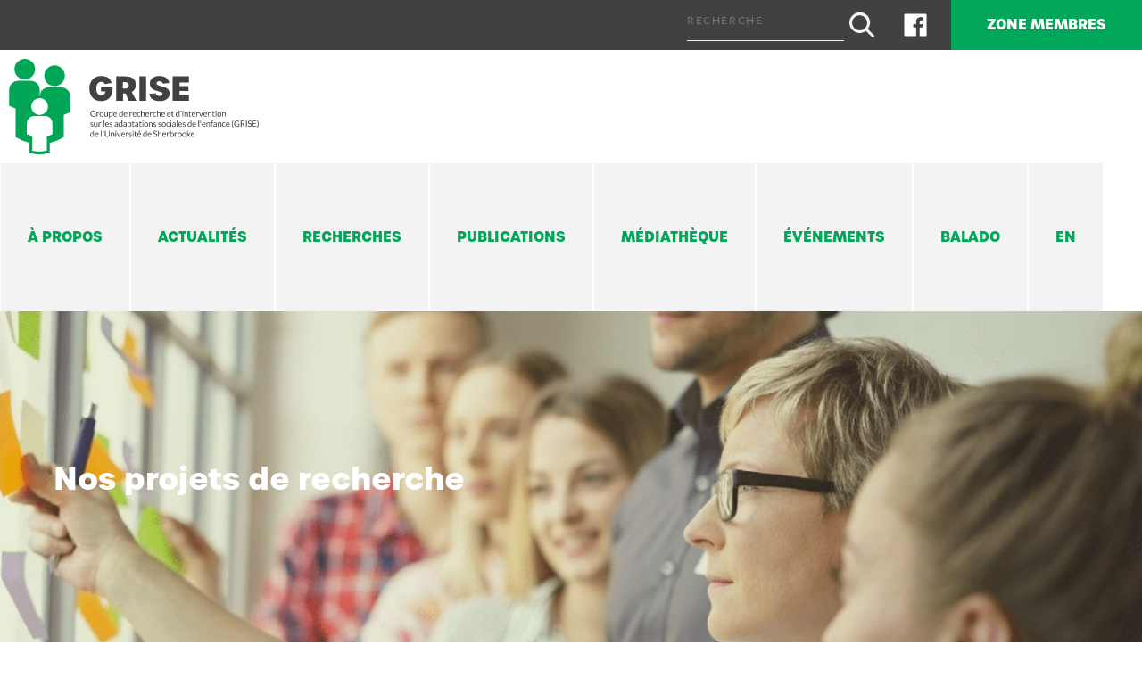

--- FILE ---
content_type: text/html; charset=UTF-8
request_url: https://grise.ca/axes/favoriser/
body_size: 17455
content:
<!DOCTYPE html>
<html lang="fr-CA" class="" >
	<head>
		<meta charset="UTF-8" />
<script type="text/javascript">
/* <![CDATA[ */
var gform;gform||(document.addEventListener("gform_main_scripts_loaded",function(){gform.scriptsLoaded=!0}),document.addEventListener("gform/theme/scripts_loaded",function(){gform.themeScriptsLoaded=!0}),window.addEventListener("DOMContentLoaded",function(){gform.domLoaded=!0}),gform={domLoaded:!1,scriptsLoaded:!1,themeScriptsLoaded:!1,isFormEditor:()=>"function"==typeof InitializeEditor,callIfLoaded:function(o){return!(!gform.domLoaded||!gform.scriptsLoaded||!gform.themeScriptsLoaded&&!gform.isFormEditor()||(gform.isFormEditor()&&console.warn("The use of gform.initializeOnLoaded() is deprecated in the form editor context and will be removed in Gravity Forms 3.1."),o(),0))},initializeOnLoaded:function(o){gform.callIfLoaded(o)||(document.addEventListener("gform_main_scripts_loaded",()=>{gform.scriptsLoaded=!0,gform.callIfLoaded(o)}),document.addEventListener("gform/theme/scripts_loaded",()=>{gform.themeScriptsLoaded=!0,gform.callIfLoaded(o)}),window.addEventListener("DOMContentLoaded",()=>{gform.domLoaded=!0,gform.callIfLoaded(o)}))},hooks:{action:{},filter:{}},addAction:function(o,r,e,t){gform.addHook("action",o,r,e,t)},addFilter:function(o,r,e,t){gform.addHook("filter",o,r,e,t)},doAction:function(o){gform.doHook("action",o,arguments)},applyFilters:function(o){return gform.doHook("filter",o,arguments)},removeAction:function(o,r){gform.removeHook("action",o,r)},removeFilter:function(o,r,e){gform.removeHook("filter",o,r,e)},addHook:function(o,r,e,t,n){null==gform.hooks[o][r]&&(gform.hooks[o][r]=[]);var d=gform.hooks[o][r];null==n&&(n=r+"_"+d.length),gform.hooks[o][r].push({tag:n,callable:e,priority:t=null==t?10:t})},doHook:function(r,o,e){var t;if(e=Array.prototype.slice.call(e,1),null!=gform.hooks[r][o]&&((o=gform.hooks[r][o]).sort(function(o,r){return o.priority-r.priority}),o.forEach(function(o){"function"!=typeof(t=o.callable)&&(t=window[t]),"action"==r?t.apply(null,e):e[0]=t.apply(null,e)})),"filter"==r)return e[0]},removeHook:function(o,r,t,n){var e;null!=gform.hooks[o][r]&&(e=(e=gform.hooks[o][r]).filter(function(o,r,e){return!!(null!=n&&n!=o.tag||null!=t&&t!=o.priority)}),gform.hooks[o][r]=e)}});
/* ]]> */
</script>

		<base href="https://grise.ca/" />
		<meta name="viewport" content="width=device-width, initial-scale=1.0, maximum-scale=1.0" />
		
		<meta name='robots' content='index, follow, max-image-preview:large, max-snippet:-1, max-video-preview:-1' />

	<!-- This site is optimized with the Yoast SEO plugin v26.8 - https://yoast.com/product/yoast-seo-wordpress/ -->
	<title>Archives des Favoriser &#8211; Grise</title>
<link data-rocket-preload as="style" href="https://fonts.googleapis.com/css?family=Lato%3A400%2C400i%2C700%2C700i%2C900%2C900i&#038;display=swap" rel="preload">
<link href="https://fonts.googleapis.com/css?family=Lato%3A400%2C400i%2C700%2C700i%2C900%2C900i&#038;display=swap" media="print" onload="this.media=&#039;all&#039;" rel="stylesheet">
<noscript data-wpr-hosted-gf-parameters=""><link rel="stylesheet" href="https://fonts.googleapis.com/css?family=Lato%3A400%2C400i%2C700%2C700i%2C900%2C900i&#038;display=swap"></noscript>
	<link rel="canonical" href="https://grise.ca/axes/favoriser/" />
	<link rel="next" href="https://grise.ca/axes/favoriser/page/2/" />
	<meta property="og:locale" content="fr_CA" />
	<meta property="og:type" content="article" />
	<meta property="og:title" content="Archives des Favoriser &#8211; Grise" />
	<meta property="og:description" content="Favoriser les capacités adaptatives des enfants à risque en raison de caractéristiques personnelles ou environnementales." />
	<meta property="og:url" content="https://grise.ca/axes/favoriser/" />
	<meta property="og:site_name" content="Grise" />
	<meta name="twitter:card" content="summary_large_image" />
	<script type="application/ld+json" class="yoast-schema-graph">{"@context":"https://schema.org","@graph":[{"@type":"CollectionPage","@id":"https://grise.ca/axes/favoriser/","url":"https://grise.ca/axes/favoriser/","name":"Archives des Favoriser &#8211; Grise","isPartOf":{"@id":"https://grise.ca/#website"},"breadcrumb":{"@id":"https://grise.ca/axes/favoriser/#breadcrumb"},"inLanguage":"fr-CA"},{"@type":"BreadcrumbList","@id":"https://grise.ca/axes/favoriser/#breadcrumb","itemListElement":[{"@type":"ListItem","position":1,"name":"Accueil","item":"https://grise.ca/"},{"@type":"ListItem","position":2,"name":"Favoriser"}]},{"@type":"WebSite","@id":"https://grise.ca/#website","url":"https://grise.ca/","name":"Grise","description":"Groupe de recherche et d’intervention sur les adaptations sociales de l’enfance (GRISE) de l’Université de Sherbrooke","publisher":{"@id":"https://grise.ca/#organization"},"potentialAction":[{"@type":"SearchAction","target":{"@type":"EntryPoint","urlTemplate":"https://grise.ca/?s={search_term_string}"},"query-input":{"@type":"PropertyValueSpecification","valueRequired":true,"valueName":"search_term_string"}}],"inLanguage":"fr-CA"},{"@type":"Organization","@id":"https://grise.ca/#organization","name":"Grise","url":"https://grise.ca/","logo":{"@type":"ImageObject","inLanguage":"fr-CA","@id":"https://grise.ca/#/schema/logo/image/","url":"https://grise.ca/wp-content/uploads/2020/02/logo.svg","contentUrl":"https://grise.ca/wp-content/uploads/2020/02/logo.svg","width":290,"height":110,"caption":"Grise"},"image":{"@id":"https://grise.ca/#/schema/logo/image/"}}]}</script>
	<!-- / Yoast SEO plugin. -->


<link rel='dns-prefetch' href='//ajax.googleapis.com' />
<link rel='dns-prefetch' href='//maps.googleapis.com' />
<link rel='dns-prefetch' href='//fonts.googleapis.com' />
<link href='https://fonts.gstatic.com' crossorigin rel='preconnect' />
<link rel="alternate" type="application/rss+xml" title="Flux pour Grise &raquo; Favoriser Axe" href="https://grise.ca/axes/favoriser/feed/" />
<style id='wp-img-auto-sizes-contain-inline-css' type='text/css'>
img:is([sizes=auto i],[sizes^="auto," i]){contain-intrinsic-size:3000px 1500px}
/*# sourceURL=wp-img-auto-sizes-contain-inline-css */
</style>
<link rel='stylesheet' id='wp-block-library-css' href='https://grise.ca/wp-includes/css/dist/block-library/style.min.css?ver=2a466b041ddbe4094da893d554b37343' type='text/css' media='all' />
<style id='global-styles-inline-css' type='text/css'>
:root{--wp--preset--aspect-ratio--square: 1;--wp--preset--aspect-ratio--4-3: 4/3;--wp--preset--aspect-ratio--3-4: 3/4;--wp--preset--aspect-ratio--3-2: 3/2;--wp--preset--aspect-ratio--2-3: 2/3;--wp--preset--aspect-ratio--16-9: 16/9;--wp--preset--aspect-ratio--9-16: 9/16;--wp--preset--color--black: #000000;--wp--preset--color--cyan-bluish-gray: #abb8c3;--wp--preset--color--white: #ffffff;--wp--preset--color--pale-pink: #f78da7;--wp--preset--color--vivid-red: #cf2e2e;--wp--preset--color--luminous-vivid-orange: #ff6900;--wp--preset--color--luminous-vivid-amber: #fcb900;--wp--preset--color--light-green-cyan: #7bdcb5;--wp--preset--color--vivid-green-cyan: #00d084;--wp--preset--color--pale-cyan-blue: #8ed1fc;--wp--preset--color--vivid-cyan-blue: #0693e3;--wp--preset--color--vivid-purple: #9b51e0;--wp--preset--gradient--vivid-cyan-blue-to-vivid-purple: linear-gradient(135deg,rgb(6,147,227) 0%,rgb(155,81,224) 100%);--wp--preset--gradient--light-green-cyan-to-vivid-green-cyan: linear-gradient(135deg,rgb(122,220,180) 0%,rgb(0,208,130) 100%);--wp--preset--gradient--luminous-vivid-amber-to-luminous-vivid-orange: linear-gradient(135deg,rgb(252,185,0) 0%,rgb(255,105,0) 100%);--wp--preset--gradient--luminous-vivid-orange-to-vivid-red: linear-gradient(135deg,rgb(255,105,0) 0%,rgb(207,46,46) 100%);--wp--preset--gradient--very-light-gray-to-cyan-bluish-gray: linear-gradient(135deg,rgb(238,238,238) 0%,rgb(169,184,195) 100%);--wp--preset--gradient--cool-to-warm-spectrum: linear-gradient(135deg,rgb(74,234,220) 0%,rgb(151,120,209) 20%,rgb(207,42,186) 40%,rgb(238,44,130) 60%,rgb(251,105,98) 80%,rgb(254,248,76) 100%);--wp--preset--gradient--blush-light-purple: linear-gradient(135deg,rgb(255,206,236) 0%,rgb(152,150,240) 100%);--wp--preset--gradient--blush-bordeaux: linear-gradient(135deg,rgb(254,205,165) 0%,rgb(254,45,45) 50%,rgb(107,0,62) 100%);--wp--preset--gradient--luminous-dusk: linear-gradient(135deg,rgb(255,203,112) 0%,rgb(199,81,192) 50%,rgb(65,88,208) 100%);--wp--preset--gradient--pale-ocean: linear-gradient(135deg,rgb(255,245,203) 0%,rgb(182,227,212) 50%,rgb(51,167,181) 100%);--wp--preset--gradient--electric-grass: linear-gradient(135deg,rgb(202,248,128) 0%,rgb(113,206,126) 100%);--wp--preset--gradient--midnight: linear-gradient(135deg,rgb(2,3,129) 0%,rgb(40,116,252) 100%);--wp--preset--font-size--small: 13px;--wp--preset--font-size--medium: 20px;--wp--preset--font-size--large: 36px;--wp--preset--font-size--x-large: 42px;--wp--preset--spacing--20: 0.44rem;--wp--preset--spacing--30: 0.67rem;--wp--preset--spacing--40: 1rem;--wp--preset--spacing--50: 1.5rem;--wp--preset--spacing--60: 2.25rem;--wp--preset--spacing--70: 3.38rem;--wp--preset--spacing--80: 5.06rem;--wp--preset--shadow--natural: 6px 6px 9px rgba(0, 0, 0, 0.2);--wp--preset--shadow--deep: 12px 12px 50px rgba(0, 0, 0, 0.4);--wp--preset--shadow--sharp: 6px 6px 0px rgba(0, 0, 0, 0.2);--wp--preset--shadow--outlined: 6px 6px 0px -3px rgb(255, 255, 255), 6px 6px rgb(0, 0, 0);--wp--preset--shadow--crisp: 6px 6px 0px rgb(0, 0, 0);}:where(.is-layout-flex){gap: 0.5em;}:where(.is-layout-grid){gap: 0.5em;}body .is-layout-flex{display: flex;}.is-layout-flex{flex-wrap: wrap;align-items: center;}.is-layout-flex > :is(*, div){margin: 0;}body .is-layout-grid{display: grid;}.is-layout-grid > :is(*, div){margin: 0;}:where(.wp-block-columns.is-layout-flex){gap: 2em;}:where(.wp-block-columns.is-layout-grid){gap: 2em;}:where(.wp-block-post-template.is-layout-flex){gap: 1.25em;}:where(.wp-block-post-template.is-layout-grid){gap: 1.25em;}.has-black-color{color: var(--wp--preset--color--black) !important;}.has-cyan-bluish-gray-color{color: var(--wp--preset--color--cyan-bluish-gray) !important;}.has-white-color{color: var(--wp--preset--color--white) !important;}.has-pale-pink-color{color: var(--wp--preset--color--pale-pink) !important;}.has-vivid-red-color{color: var(--wp--preset--color--vivid-red) !important;}.has-luminous-vivid-orange-color{color: var(--wp--preset--color--luminous-vivid-orange) !important;}.has-luminous-vivid-amber-color{color: var(--wp--preset--color--luminous-vivid-amber) !important;}.has-light-green-cyan-color{color: var(--wp--preset--color--light-green-cyan) !important;}.has-vivid-green-cyan-color{color: var(--wp--preset--color--vivid-green-cyan) !important;}.has-pale-cyan-blue-color{color: var(--wp--preset--color--pale-cyan-blue) !important;}.has-vivid-cyan-blue-color{color: var(--wp--preset--color--vivid-cyan-blue) !important;}.has-vivid-purple-color{color: var(--wp--preset--color--vivid-purple) !important;}.has-black-background-color{background-color: var(--wp--preset--color--black) !important;}.has-cyan-bluish-gray-background-color{background-color: var(--wp--preset--color--cyan-bluish-gray) !important;}.has-white-background-color{background-color: var(--wp--preset--color--white) !important;}.has-pale-pink-background-color{background-color: var(--wp--preset--color--pale-pink) !important;}.has-vivid-red-background-color{background-color: var(--wp--preset--color--vivid-red) !important;}.has-luminous-vivid-orange-background-color{background-color: var(--wp--preset--color--luminous-vivid-orange) !important;}.has-luminous-vivid-amber-background-color{background-color: var(--wp--preset--color--luminous-vivid-amber) !important;}.has-light-green-cyan-background-color{background-color: var(--wp--preset--color--light-green-cyan) !important;}.has-vivid-green-cyan-background-color{background-color: var(--wp--preset--color--vivid-green-cyan) !important;}.has-pale-cyan-blue-background-color{background-color: var(--wp--preset--color--pale-cyan-blue) !important;}.has-vivid-cyan-blue-background-color{background-color: var(--wp--preset--color--vivid-cyan-blue) !important;}.has-vivid-purple-background-color{background-color: var(--wp--preset--color--vivid-purple) !important;}.has-black-border-color{border-color: var(--wp--preset--color--black) !important;}.has-cyan-bluish-gray-border-color{border-color: var(--wp--preset--color--cyan-bluish-gray) !important;}.has-white-border-color{border-color: var(--wp--preset--color--white) !important;}.has-pale-pink-border-color{border-color: var(--wp--preset--color--pale-pink) !important;}.has-vivid-red-border-color{border-color: var(--wp--preset--color--vivid-red) !important;}.has-luminous-vivid-orange-border-color{border-color: var(--wp--preset--color--luminous-vivid-orange) !important;}.has-luminous-vivid-amber-border-color{border-color: var(--wp--preset--color--luminous-vivid-amber) !important;}.has-light-green-cyan-border-color{border-color: var(--wp--preset--color--light-green-cyan) !important;}.has-vivid-green-cyan-border-color{border-color: var(--wp--preset--color--vivid-green-cyan) !important;}.has-pale-cyan-blue-border-color{border-color: var(--wp--preset--color--pale-cyan-blue) !important;}.has-vivid-cyan-blue-border-color{border-color: var(--wp--preset--color--vivid-cyan-blue) !important;}.has-vivid-purple-border-color{border-color: var(--wp--preset--color--vivid-purple) !important;}.has-vivid-cyan-blue-to-vivid-purple-gradient-background{background: var(--wp--preset--gradient--vivid-cyan-blue-to-vivid-purple) !important;}.has-light-green-cyan-to-vivid-green-cyan-gradient-background{background: var(--wp--preset--gradient--light-green-cyan-to-vivid-green-cyan) !important;}.has-luminous-vivid-amber-to-luminous-vivid-orange-gradient-background{background: var(--wp--preset--gradient--luminous-vivid-amber-to-luminous-vivid-orange) !important;}.has-luminous-vivid-orange-to-vivid-red-gradient-background{background: var(--wp--preset--gradient--luminous-vivid-orange-to-vivid-red) !important;}.has-very-light-gray-to-cyan-bluish-gray-gradient-background{background: var(--wp--preset--gradient--very-light-gray-to-cyan-bluish-gray) !important;}.has-cool-to-warm-spectrum-gradient-background{background: var(--wp--preset--gradient--cool-to-warm-spectrum) !important;}.has-blush-light-purple-gradient-background{background: var(--wp--preset--gradient--blush-light-purple) !important;}.has-blush-bordeaux-gradient-background{background: var(--wp--preset--gradient--blush-bordeaux) !important;}.has-luminous-dusk-gradient-background{background: var(--wp--preset--gradient--luminous-dusk) !important;}.has-pale-ocean-gradient-background{background: var(--wp--preset--gradient--pale-ocean) !important;}.has-electric-grass-gradient-background{background: var(--wp--preset--gradient--electric-grass) !important;}.has-midnight-gradient-background{background: var(--wp--preset--gradient--midnight) !important;}.has-small-font-size{font-size: var(--wp--preset--font-size--small) !important;}.has-medium-font-size{font-size: var(--wp--preset--font-size--medium) !important;}.has-large-font-size{font-size: var(--wp--preset--font-size--large) !important;}.has-x-large-font-size{font-size: var(--wp--preset--font-size--x-large) !important;}
/*# sourceURL=global-styles-inline-css */
</style>

<style id='classic-theme-styles-inline-css' type='text/css'>
/*! This file is auto-generated */
.wp-block-button__link{color:#fff;background-color:#32373c;border-radius:9999px;box-shadow:none;text-decoration:none;padding:calc(.667em + 2px) calc(1.333em + 2px);font-size:1.125em}.wp-block-file__button{background:#32373c;color:#fff;text-decoration:none}
/*# sourceURL=/wp-includes/css/classic-themes.min.css */
</style>

<link data-minify="1" rel='stylesheet' id='parent-style-css' href='https://grise.ca/wp-content/cache/min/1/wp-content/themes/cake_base/style.css?ver=1756138554' type='text/css' media='all' />
<link data-minify="1" rel='stylesheet' id='child-style-css' href='https://grise.ca/wp-content/cache/min/1/wp-content/themes/grise/style.css?ver=1756138554' type='text/css' media='all' />
<link data-minify="1" rel='stylesheet' id='cake_color-css' href='https://grise.ca/wp-content/cache/min/1/wp-content/themes/cake_base/cake_color.css?ver=1756138554' type='text/css' media='all' />
<link rel='stylesheet' id='__EPYT__style-css' href='https://grise.ca/wp-content/plugins/youtube-embed-plus/styles/ytprefs.min.css?ver=14.2.4' type='text/css' media='all' />
<style id='__EPYT__style-inline-css' type='text/css'>

                .epyt-gallery-thumb {
                        width: 33.333%;
                }
                
/*# sourceURL=__EPYT__style-inline-css */
</style>
<script type="text/javascript" id="wpml-cookie-js-extra">
/* <![CDATA[ */
var wpml_cookies = {"wp-wpml_current_language":{"value":"fr","expires":1,"path":"/"}};
var wpml_cookies = {"wp-wpml_current_language":{"value":"fr","expires":1,"path":"/"}};
//# sourceURL=wpml-cookie-js-extra
/* ]]> */
</script>
<script type="text/javascript" src="https://grise.ca/wp-content/plugins/sitepress-multilingual-cms/res/js/cookies/language-cookie.js?ver=486900" id="wpml-cookie-js" defer="defer" data-wp-strategy="defer"></script>
<script type="text/javascript" src="https://grise.ca/wp-content/plugins/svg-support/vendor/DOMPurify/DOMPurify.min.js?ver=2.5.8" id="bodhi-dompurify-library-js"></script>
<script type="text/javascript" src="//ajax.googleapis.com/ajax/libs/jquery/2.1.4/jquery.min.js?ver=2.1.4" id="jquery-js"></script>
<script type="text/javascript" id="bodhi_svg_inline-js-extra">
/* <![CDATA[ */
var svgSettings = {"skipNested":""};
//# sourceURL=bodhi_svg_inline-js-extra
/* ]]> */
</script>
<script type="text/javascript" src="https://grise.ca/wp-content/plugins/svg-support/js/min/svgs-inline-min.js" id="bodhi_svg_inline-js"></script>
<script type="text/javascript" id="bodhi_svg_inline-js-after">
/* <![CDATA[ */
cssTarget={"Bodhi":"img.size-svg","ForceInlineSVG":"size-svg"};ForceInlineSVGActive="false";frontSanitizationEnabled="on";
//# sourceURL=bodhi_svg_inline-js-after
/* ]]> */
</script>
<script type="text/javascript" id="__ytprefs__-js-extra">
/* <![CDATA[ */
var _EPYT_ = {"ajaxurl":"https://grise.ca/wp-admin/admin-ajax.php","security":"7f2f9bbcfa","gallery_scrolloffset":"20","eppathtoscripts":"https://grise.ca/wp-content/plugins/youtube-embed-plus/scripts/","eppath":"https://grise.ca/wp-content/plugins/youtube-embed-plus/","epresponsiveselector":"[\"iframe.__youtube_prefs__\"]","epdovol":"1","version":"14.2.4","evselector":"iframe.__youtube_prefs__[src], iframe[src*=\"youtube.com/embed/\"], iframe[src*=\"youtube-nocookie.com/embed/\"]","ajax_compat":"","maxres_facade":"eager","ytapi_load":"light","pause_others":"","stopMobileBuffer":"1","facade_mode":"","not_live_on_channel":""};
//# sourceURL=__ytprefs__-js-extra
/* ]]> */
</script>
<script type="text/javascript" src="https://grise.ca/wp-content/plugins/youtube-embed-plus/scripts/ytprefs.min.js?ver=14.2.4" id="__ytprefs__-js"></script>
<link rel="https://api.w.org/" href="https://grise.ca/wp-json/" /><meta name="generator" content="WPML ver:4.8.6 stt:1,4;" />
<style>:root {
			--lazy-loader-animation-duration: 300ms;
		}
		  
		.lazyload {
	display: block;
}

.lazyload,
        .lazyloading {
			opacity: 0;
		}


		.lazyloaded {
			opacity: 1;
			transition: opacity 300ms;
			transition: opacity var(--lazy-loader-animation-duration);
		}</style><noscript><style>.lazyload { display: none; } .lazyload[class*="lazy-loader-background-element-"] { display: block; opacity: 1; }</style></noscript>
<link rel="alternate" type="application/rss+xml" title="Flux RSS du podcast" href="https://grise.ca/feed/podcast" />

<link rel="icon" href="https://grise.ca/wp-content/uploads/2020/08/cropped-grise_favicon-32x32.png" sizes="32x32" />
<link rel="icon" href="https://grise.ca/wp-content/uploads/2020/08/cropped-grise_favicon-192x192.png" sizes="192x192" />
<link rel="apple-touch-icon" href="https://grise.ca/wp-content/uploads/2020/08/cropped-grise_favicon-180x180.png" />
<meta name="msapplication-TileImage" content="https://grise.ca/wp-content/uploads/2020/08/cropped-grise_favicon-270x270.png" />
	
	<meta name="generator" content="WP Rocket 3.20.3" data-wpr-features="wpr_minify_css wpr_desktop" /></head>
<body class="archive tax-cake_tax_axes term-favoriser term-86 wp-theme-cake_base wp-child-theme-grise fr">
	<input type="checkbox" class="toggle c-mobile__in" id="mobile-in"/>
	<div data-rocket-location-hash="41282cddc204c8b4a742aa88cbf1f82d" class="c-mobile__pan bkg-vert blanc">
		<label for="mobile-in" class="c-mobile__close h4">×</label>
		<nav class="c-mobile__nav l-btn box pad-vertical-x2"><ul id="menu-principal" class="c-mobile__menu"><li id="menu-item-683" class="menu-item menu-item-type-post_type menu-item-object-page menu-item-683"><a href="https://grise.ca/a-propos/">À propos</a></li><li id="menu-item-681" class="menu-item menu-item-type-post_type_archive menu-item-object-cake_actualites menu-item-681"><a href="https://grise.ca/actualites/">Actualités</a></li><li id="menu-item-679" class="menu-item menu-item-type-post_type_archive menu-item-object-cake_projets menu-item-has-children menu-item-679"><a href="https://grise.ca/projets/">Recherches</a><ul class="sub-menu"><li id="menu-item-895" class="menu-item menu-item-type-taxonomy menu-item-object-cake_projets_etats menu-item-895"><a href="https://grise.ca/projets-etats/en-cours/">En cours</a></li><li id="menu-item-896" class="menu-item menu-item-type-taxonomy menu-item-object-cake_projets_etats menu-item-896"><a href="https://grise.ca/projets-etats/termine/">Terminées</a></li></ul></li><li id="menu-item-680" class="menu-item menu-item-type-post_type_archive menu-item-object-cake_publications menu-item-680"><a href="https://grise.ca/publications/">Publications</a></li><li id="menu-item-682" class="menu-item menu-item-type-post_type menu-item-object-page menu-item-682"><a href="https://grise.ca/mediatheque/">Médiathèque</a></li><li id="menu-item-6149" class="menu-item menu-item-type-post_type menu-item-object-page menu-item-6149"><a href="https://grise.ca/evenements/">Événements</a></li><li id="menu-item-2670" class="menu-item menu-item-type-custom menu-item-object-custom menu-item-2670"><a target="_blank" href="https://adaptation-1.castos.com/">Balado</a></li><li id="menu-item-5154" class="menu-item menu-item-type-custom menu-item-object-custom menu-item-5154"><a href="https://grise.ca/en/axis/facilitate/">En</a></li></ul></nav>	</div>
	<header data-rocket-location-hash="e00207f7c59426a4c824ecf09b0288ba" class="c-header">
				<div data-rocket-location-hash="b0ea9bf1c6708560436f9bd4751f8a91" class="c-header__utility flex wrap justify-end no-grow bkg-gris-fonce gris-pale">				
			<div data-rocket-location-hash="df156e00e9ad430518a83a0f9f93a71f" class="grid">
				
<form role="search" method="get" class="l-s mauve small" action="https://grise.ca/">
	<input type="search" id="697b443a1437a" class="l-input__search input align-middle margin-bottom-half" placeholder="Recherche" 
	  value="" name="s" />
	<button type="submit" class="l-svg__search l-btn__search align-middle"><span><img width="20" height="19" src="https://grise.ca/wp-content/uploads/2020/02/recherche.svg" class="attachment-svg size-svg" alt="Recherche" decoding="async" /></span></button>
</form>
			</div>
			<nav class="c-connect__nav grid urbane caps bold"><ul id="menu-connection" class="c-connect__menu"><li id="menu-item-2907" class="menu-item menu-item-type-post_type menu-item-object-cake_social menu-item-2907"><a target="_blank" href="https://www.facebook.com/legrise" title="Facebook"><span class="l-svg__social"><span><noscript><img width="1024" height="1024" src="https://grise.ca/wp-content/uploads/2020/02/facebook-icon-png-774.png" class="attachment-svg size-svg wp-post-image" alt="Facebook" decoding="async" fetchpriority="high" srcset="https://grise.ca/wp-content/uploads/2020/02/facebook-icon-png-774.png 1024w, https://grise.ca/wp-content/uploads/2020/02/facebook-icon-png-774-300x300.png 300w, https://grise.ca/wp-content/uploads/2020/02/facebook-icon-png-774-150x150.png 150w, https://grise.ca/wp-content/uploads/2020/02/facebook-icon-png-774-768x768.png 768w, https://grise.ca/wp-content/uploads/2020/02/facebook-icon-png-774-1000x1000.png 1000w" sizes="(max-width: 1024px) 100vw, 1024px"></noscript><img width="1024" height="1024" src="data:image/svg+xml,%3Csvg%20xmlns%3D%22http%3A%2F%2Fwww.w3.org%2F2000%2Fsvg%22%20viewBox%3D%220%200%201024%201024%22%3E%3C%2Fsvg%3E" class="attachment-svg size-svg wp-post-image lazyload" alt="Facebook" decoding="async" fetchpriority="high" srcset="data:image/svg+xml,%3Csvg%20xmlns%3D%22http%3A%2F%2Fwww.w3.org%2F2000%2Fsvg%22%20viewBox%3D%220%200%201024%201024%22%3E%3C%2Fsvg%3E 1024w" sizes="(max-width: 1024px) 100vw, 1024px" data-srcset="https://grise.ca/wp-content/uploads/2020/02/facebook-icon-png-774.png 1024w, https://grise.ca/wp-content/uploads/2020/02/facebook-icon-png-774-300x300.png 300w, https://grise.ca/wp-content/uploads/2020/02/facebook-icon-png-774-150x150.png 150w, https://grise.ca/wp-content/uploads/2020/02/facebook-icon-png-774-768x768.png 768w, https://grise.ca/wp-content/uploads/2020/02/facebook-icon-png-774-1000x1000.png 1000w" data-src="https://grise.ca/wp-content/uploads/2020/02/facebook-icon-png-774.png"></span></span></a></li><li id="menu-item-4849" class="menu-item menu-item-type-post_type menu-item-object-page menu-item-has-children menu-item-4849"><a href="https://grise.ca/membres-chercheurs/">Zone membres</a><ul class="sub-menu"><li id="menu-item-2056" class="menu-item menu-item-type-post_type menu-item-object-page menu-item-2056"><a href="https://grise.ca/membres-chercheurs/">Zone membres chercheurs</a></li><li id="menu-item-2057" class="menu-item menu-item-type-post_type menu-item-object-page menu-item-2057"><a href="https://grise.ca/membres-etudiants/">Zone membres étudiants</a></li></ul></li></ul></nav>
		</div>
		<div data-rocket-location-hash="cc2043b2820decb7392a1f5158a4b0ae" class="c-header__main flex wrap justify-between no-grow">				
			<div data-rocket-location-hash="589c3bc3b4463597554d53df88dc3444" class="c-header__logo grid center box-half self-center">
				<a href="https://grise.ca/" title="Grise" class="l-svg__logo inline-block">
					<span><img width="290" height="110" src="https://grise.ca/wp-content/uploads/2020/02/logo.svg" class="attachment-svg size-svg" alt="GRISE" decoding="async" /></span>
				</a>
			</div>
			<div data-rocket-location-hash="c472ad4f07e43e839832334298f54675" class="c-header__mobile hidden">
				<label for="mobile-in" class="c-mobile__lbl inline-block box h3 vert">☰</label>
			</div>
			<div data-rocket-location-hash="d3961b2b4cd47bf4489f8354b6f741eb" class="c-header__menu grid">
				<nav class="c-main__nav urbane caps bold"><ul id="menu-principal-1" class="c-main__menu"><li class="menu-item menu-item-type-post_type menu-item-object-page menu-item-683"><a href="https://grise.ca/a-propos/">À propos</a></li><li class="menu-item menu-item-type-post_type_archive menu-item-object-cake_actualites menu-item-681"><a href="https://grise.ca/actualites/">Actualités</a></li><li class="menu-item menu-item-type-post_type_archive menu-item-object-cake_projets menu-item-has-children menu-item-679"><a href="https://grise.ca/projets/">Recherches</a><ul class="sub-menu"><li class="menu-item menu-item-type-taxonomy menu-item-object-cake_projets_etats menu-item-895"><a href="https://grise.ca/projets-etats/en-cours/">En cours</a></li><li class="menu-item menu-item-type-taxonomy menu-item-object-cake_projets_etats menu-item-896"><a href="https://grise.ca/projets-etats/termine/">Terminées</a></li></ul></li><li class="menu-item menu-item-type-post_type_archive menu-item-object-cake_publications menu-item-680"><a href="https://grise.ca/publications/">Publications</a></li><li class="menu-item menu-item-type-post_type menu-item-object-page menu-item-682"><a href="https://grise.ca/mediatheque/">Médiathèque</a></li><li class="menu-item menu-item-type-post_type menu-item-object-page menu-item-6149"><a href="https://grise.ca/evenements/">Événements</a></li><li class="menu-item menu-item-type-custom menu-item-object-custom menu-item-2670"><a target="_blank" href="https://adaptation-1.castos.com/">Balado</a></li><li class="menu-item menu-item-type-custom menu-item-object-custom menu-item-5154"><a href="https://grise.ca/en/axis/facilitate/">En</a></li></ul></nav>			</div>
		</div>
	</header>
	<div data-rocket-location-hash="751e7a33f6a4dba574176a0f186fa8c4" class="table wrapper">
		<main data-rocket-location-hash="5cdcdb4e180219fa750da761d366a2f4" class="c-main row expand"><section data-rocket-location-hash="b5d81b553402d17ee35bfaed6db6baae" class="l-banner flex center-center norepeat bkg-cover blanc" style="--bkg:url(https://grise.ca/wp-content/uploads/2020/02/img_header_recherche-1440x440.jpg)">
	<div class="l-banner__inner flex flex-column justify-center pad-horizontal pad-vertical-x4 big-container" style="--min_height:31vw; min-height:31vw">
		<div class="l-banner__item l-head">
			<h1 class="focus h1">Nos projets de recherche</h1>					
		</div>
	</div>
</section>
<section data-rocket-location-hash="a71a660a4ce263f39ad4ff59ce2c9056" class="l-projets l-arv flex wrap focus-vert">
	<aside class="l-sdb grid-30 box-x4 bkg-gris-pale">
	<input type="checkbox" id="l-sdb__toggle" class="toggle" />
	<label class="l-sdb__lbl hidden h5" for="l-sdb__toggle">
		Critères de recherce&nbsp;<span class="plus inline-block">+</span>
	</label>
	<div class="l-sdb__inner">
			</div>
</aside>
	 
		<div class="l-arv__ctn grid-70 box-x2 pad-vertical-x4">
								<div class="flex wrap">
					<article class="l-loop l-projets__items grid-50 box">
	<div class="">
		<p><a href="https://grise.ca/projets/retombees-dun-programme-communautaire-de-soutien-aux-competences-parentales-en-matiere-de-developpement-du-langage-de-leur-enfant-regards-sur-le-parent-lenfant-et-les-interactions-parent-enfant/" title="Retombées d&rsquo;un programme communautaire de soutien aux compétences parentales en matière de développement du langage de leur enfant: regards sur le parent, l&rsquo;enfant et les interactions parent-enfant" class="h4 focus">Retombées d&rsquo;un programme communautaire de soutien aux compétences parentales en matière de développement du langage de leur enfant: regards sur le parent, l&rsquo;enfant et les interactions parent-enfant</a></p>
												<div class="">
					<p class="h5 margin-bottom-quart">Chercheur.e principal.e :</p>					<p class="margin-bottom-half"><a href="https://grise.ca/equipe/amelie-richard/" rel="tag">Amélie Richard</a></p>
					<hr />	
				</div>
															<div class="">
					<p class="h5 margin-bottom-quart">État du projet :</p>					<p class="margin-bottom-half"><a href="https://grise.ca/projets-etats/termine/" rel="tag">Terminé</a></p>
					<hr />	
				</div>
															<div class="">
					<p class="h5 margin-bottom-quart">Dates :</p>					<p class="margin-bottom-half">août 2023 - juillet 2025</p>
					<hr />	
				</div>
									
				<p><a class="l-btn focus"  href="https://grise.ca/projets/retombees-dun-programme-communautaire-de-soutien-aux-competences-parentales-en-matiere-de-developpement-du-langage-de-leur-enfant-regards-sur-le-parent-lenfant-et-les-interactions-parent-enfant/" title="En savoir plus">En savoir plus<span class="l-btn__rond margin-left-half align-middle"><span class="l-svg__left inline-block margin-left"><span><?xml version="1.0" encoding="utf-8"?><svg xmlns="http://www.w3.org/2000/svg" viewBox="0 0 22.9 21.3" width="22.9" height="21.3"><path d="M17.1 9l-6.4-6.4a1.45 1.45 0 0 1 0-2.1 1.45 1.45 0 0 1 2.1 0l10.1 10.1-10.3 10.25a1.45 1.45 0 0 1-2.1 0 1.57 1.57 0 0 1 0-2.2L17.2 12H1.5a1.5 1.5 0 0 1 0-3z"/></svg></span></span></span></a></p>
		<hr />	
	</div>	
</article><article class="l-loop l-projets__items grid-50 box">
	<div class="">
		<p><a href="https://grise.ca/projets/evaluation-du-projet-epanouir-promotion-de-la-sante-mentale-positive-en-contexte-scolaire/" title="Évaluation du Projet Épanouir : Promotion de la santé mentale positive en contexte scolaire" class="h4 focus">Évaluation du Projet Épanouir : Promotion de la santé mentale positive en contexte scolaire</a></p>
												<div class="">
					<p class="h5 margin-bottom-quart">Chercheur.e principal.e :</p>					<p class="margin-bottom-half"><a href="https://grise.ca/equipe/mathilde-garneau/" rel="tag">Mathilde Garneau</a></p>
					<hr />	
				</div>
															<div class="">
					<p class="h5 margin-bottom-quart">État du projet :</p>					<p class="margin-bottom-half"><a href="https://grise.ca/projets-etats/termine/" rel="tag">Terminé</a></p>
					<hr />	
				</div>
															<div class="">
					<p class="h5 margin-bottom-quart">Dates :</p>					<p class="margin-bottom-half">avril 2024 - Décembre 2025</p>
					<hr />	
				</div>
									
				<p><a class="l-btn focus"  href="https://grise.ca/projets/evaluation-du-projet-epanouir-promotion-de-la-sante-mentale-positive-en-contexte-scolaire/" title="En savoir plus">En savoir plus<span class="l-btn__rond margin-left-half align-middle"><span class="l-svg__left inline-block margin-left"><span><?xml version="1.0" encoding="utf-8"?><svg xmlns="http://www.w3.org/2000/svg" viewBox="0 0 22.9 21.3" width="22.9" height="21.3"><path d="M17.1 9l-6.4-6.4a1.45 1.45 0 0 1 0-2.1 1.45 1.45 0 0 1 2.1 0l10.1 10.1-10.3 10.25a1.45 1.45 0 0 1-2.1 0 1.57 1.57 0 0 1 0-2.2L17.2 12H1.5a1.5 1.5 0 0 1 0-3z"/></svg></span></span></span></a></p>
		<hr />	
	</div>	
</article><article class="l-loop l-projets__items grid-50 box">
	<div class="">
		<p><a href="https://grise.ca/projets/adaptation-et-validation-du-programme-probant-insights-aux-contextes-canadiens-francophones/" title="Adaptation et validation du programme probant INSIGHTS aux contextes canadiens francophones" class="h4 focus">Adaptation et validation du programme probant INSIGHTS aux contextes canadiens francophones</a></p>
												<div class="">
					<p class="h5 margin-bottom-quart">Chercheur.e principal.e :</p>					<p class="margin-bottom-half"><a href="https://grise.ca/equipe/jean-pascal-lemelin/" rel="tag">Jean-Pascal Lemelin</a></p>
					<hr />	
				</div>
															<div class="">
					<p class="h5 margin-bottom-quart">État du projet :</p>					<p class="margin-bottom-half"><a href="https://grise.ca/projets-etats/en-cours/" rel="tag">En cours</a></p>
					<hr />	
				</div>
															<div class="">
					<p class="h5 margin-bottom-quart">Dates :</p>					<p class="margin-bottom-half">mai 2025 - avril 2028</p>
					<hr />	
				</div>
									
				<p><a class="l-btn focus"  href="https://grise.ca/projets/adaptation-et-validation-du-programme-probant-insights-aux-contextes-canadiens-francophones/" title="En savoir plus">En savoir plus<span class="l-btn__rond margin-left-half align-middle"><span class="l-svg__left inline-block margin-left"><span><?xml version="1.0" encoding="utf-8"?><svg xmlns="http://www.w3.org/2000/svg" viewBox="0 0 22.9 21.3" width="22.9" height="21.3"><path d="M17.1 9l-6.4-6.4a1.45 1.45 0 0 1 0-2.1 1.45 1.45 0 0 1 2.1 0l10.1 10.1-10.3 10.25a1.45 1.45 0 0 1-2.1 0 1.57 1.57 0 0 1 0-2.2L17.2 12H1.5a1.5 1.5 0 0 1 0-3z"/></svg></span></span></span></a></p>
		<hr />	
	</div>	
</article><article class="l-loop l-projets__items grid-50 box">
	<div class="">
		<p><a href="https://grise.ca/projets/structural-determinants-of-indigenous-health-and-well-being-in-quebec-improving-policy-and-practice-pertaining-to-substance-use-health-and-harm-reduction/" title="Structural determinants of Indigenous health and well-being in Quebec: Improving policy and practice pertaining to substance use health and harm reduction" class="h4 focus">Structural determinants of Indigenous health and well-being in Quebec: Improving policy and practice pertaining to substance use health and harm reduction</a></p>
												<div class="">
					<p class="h5 margin-bottom-quart">Chercheur.e principal.e :</p>					<p class="margin-bottom-half"><a href="https://grise.ca/equipe/mathilde-garneau/" rel="tag">Mathilde Garneau</a></p>
					<hr />	
				</div>
															<div class="">
					<p class="h5 margin-bottom-quart">État du projet :</p>					<p class="margin-bottom-half"><a href="https://grise.ca/projets-etats/en-cours/" rel="tag">En cours</a></p>
					<hr />	
				</div>
															<div class="">
					<p class="h5 margin-bottom-quart">Dates :</p>					<p class="margin-bottom-half">avril 2025 - mars 2026</p>
					<hr />	
				</div>
									
				<p><a class="l-btn focus"  href="https://grise.ca/projets/structural-determinants-of-indigenous-health-and-well-being-in-quebec-improving-policy-and-practice-pertaining-to-substance-use-health-and-harm-reduction/" title="En savoir plus">En savoir plus<span class="l-btn__rond margin-left-half align-middle"><span class="l-svg__left inline-block margin-left"><span><?xml version="1.0" encoding="utf-8"?><svg xmlns="http://www.w3.org/2000/svg" viewBox="0 0 22.9 21.3" width="22.9" height="21.3"><path d="M17.1 9l-6.4-6.4a1.45 1.45 0 0 1 0-2.1 1.45 1.45 0 0 1 2.1 0l10.1 10.1-10.3 10.25a1.45 1.45 0 0 1-2.1 0 1.57 1.57 0 0 1 0-2.2L17.2 12H1.5a1.5 1.5 0 0 1 0-3z"/></svg></span></span></span></a></p>
		<hr />	
	</div>	
</article><article class="l-loop l-projets__items grid-50 box">
	<div class="">
		<p><a href="https://grise.ca/projets/trajectoires-danxiete-des-meres-et-adaptation-socioaffective-des-enfants-dage-prescolaire-mecanismes-et-processus-centres-sur-une-approche-familiale/" title="Trajectoires d’anxiété des mères et adaptation socioaffective des enfants d’âge préscolaire: mécanismes et processus centrés sur une approche familiale" class="h4 focus">Trajectoires d’anxiété des mères et adaptation socioaffective des enfants d’âge préscolaire: mécanismes et processus centrés sur une approche familiale</a></p>
												<div class="">
					<p class="h5 margin-bottom-quart">Chercheur.e principal.e :</p>					<p class="margin-bottom-half"><a href="https://grise.ca/equipe/katherine-pascuzzo/" rel="tag">Katherine Pascuzzo</a></p>
					<hr />	
				</div>
															<div class="">
					<p class="h5 margin-bottom-quart">État du projet :</p>					<p class="margin-bottom-half"><a href="https://grise.ca/projets-etats/en-cours/" rel="tag">En cours</a></p>
					<hr />	
				</div>
															<div class="">
					<p class="h5 margin-bottom-quart">Dates :</p>					<p class="margin-bottom-half">Décembre 2025 - mars 2028</p>
					<hr />	
				</div>
									
				<p><a class="l-btn focus"  href="https://grise.ca/projets/trajectoires-danxiete-des-meres-et-adaptation-socioaffective-des-enfants-dage-prescolaire-mecanismes-et-processus-centres-sur-une-approche-familiale/" title="En savoir plus">En savoir plus<span class="l-btn__rond margin-left-half align-middle"><span class="l-svg__left inline-block margin-left"><span><?xml version="1.0" encoding="utf-8"?><svg xmlns="http://www.w3.org/2000/svg" viewBox="0 0 22.9 21.3" width="22.9" height="21.3"><path d="M17.1 9l-6.4-6.4a1.45 1.45 0 0 1 0-2.1 1.45 1.45 0 0 1 2.1 0l10.1 10.1-10.3 10.25a1.45 1.45 0 0 1-2.1 0 1.57 1.57 0 0 1 0-2.2L17.2 12H1.5a1.5 1.5 0 0 1 0-3z"/></svg></span></span></span></a></p>
		<hr />	
	</div>	
</article><article class="l-loop l-projets__items grid-50 box">
	<div class="">
		<p><a href="https://grise.ca/projets/soutenir-ladaptation-psychosociale-en-milieu-scolaire-perspectives-comprehensive-inclusive-et-pragmatique/" title="Soutenir l&rsquo;adaptation psychosociale en milieu scolaire : perspectives compréhensive, inclusive et pragmatique" class="h4 focus">Soutenir l&rsquo;adaptation psychosociale en milieu scolaire : perspectives compréhensive, inclusive et pragmatique</a></p>
												<div class="">
					<p class="h5 margin-bottom-quart">Chercheur.e principal.e :</p>					<p class="margin-bottom-half"><a href="https://grise.ca/equipe/marie-france-nadeau/" rel="tag">Marie-France Nadeau</a></p>
					<hr />	
				</div>
															<div class="">
					<p class="h5 margin-bottom-quart">État du projet :</p>					<p class="margin-bottom-half"><a href="https://grise.ca/projets-etats/en-cours/" rel="tag">En cours</a></p>
					<hr />	
				</div>
															<div class="">
					<p class="h5 margin-bottom-quart">Dates :</p>					<p class="margin-bottom-half">juin 2025 - mai 2029</p>
					<hr />	
				</div>
									
				<p><a class="l-btn focus"  href="https://grise.ca/projets/soutenir-ladaptation-psychosociale-en-milieu-scolaire-perspectives-comprehensive-inclusive-et-pragmatique/" title="En savoir plus">En savoir plus<span class="l-btn__rond margin-left-half align-middle"><span class="l-svg__left inline-block margin-left"><span><?xml version="1.0" encoding="utf-8"?><svg xmlns="http://www.w3.org/2000/svg" viewBox="0 0 22.9 21.3" width="22.9" height="21.3"><path d="M17.1 9l-6.4-6.4a1.45 1.45 0 0 1 0-2.1 1.45 1.45 0 0 1 2.1 0l10.1 10.1-10.3 10.25a1.45 1.45 0 0 1-2.1 0 1.57 1.57 0 0 1 0-2.2L17.2 12H1.5a1.5 1.5 0 0 1 0-3z"/></svg></span></span></span></a></p>
		<hr />	
	</div>	
</article><article class="l-loop l-projets__items grid-50 box">
	<div class="">
		<p><a href="https://grise.ca/projets/evaluation-de-limplantation-initiale-du-programme-de-soutien-aux-pratiques-educatives-en-services-de-garde-incredible-beginnings/" title="Évaluation de l&rsquo;implantation initiale du programme de soutien aux pratiques éducatives en services de garde Incredible Beginnings" class="h4 focus">Évaluation de l&rsquo;implantation initiale du programme de soutien aux pratiques éducatives en services de garde Incredible Beginnings</a></p>
												<div class="">
					<p class="h5 margin-bottom-quart">Chercheur.e principal.e :</p>					<p class="margin-bottom-half"><a href="https://grise.ca/equipe/marie-josee-letarte/" rel="tag">Marie-Josée Letarte</a></p>
					<hr />	
				</div>
															<div class="">
					<p class="h5 margin-bottom-quart">État du projet :</p>					<p class="margin-bottom-half"><a href="https://grise.ca/projets-etats/en-cours/" rel="tag">En cours</a></p>
					<hr />	
				</div>
															<div class="">
					<p class="h5 margin-bottom-quart">Dates :</p>					<p class="margin-bottom-half">janvier 2025 - Décembre 2028</p>
					<hr />	
				</div>
									
				<p><a class="l-btn focus"  href="https://grise.ca/projets/evaluation-de-limplantation-initiale-du-programme-de-soutien-aux-pratiques-educatives-en-services-de-garde-incredible-beginnings/" title="En savoir plus">En savoir plus<span class="l-btn__rond margin-left-half align-middle"><span class="l-svg__left inline-block margin-left"><span><?xml version="1.0" encoding="utf-8"?><svg xmlns="http://www.w3.org/2000/svg" viewBox="0 0 22.9 21.3" width="22.9" height="21.3"><path d="M17.1 9l-6.4-6.4a1.45 1.45 0 0 1 0-2.1 1.45 1.45 0 0 1 2.1 0l10.1 10.1-10.3 10.25a1.45 1.45 0 0 1-2.1 0 1.57 1.57 0 0 1 0-2.2L17.2 12H1.5a1.5 1.5 0 0 1 0-3z"/></svg></span></span></span></a></p>
		<hr />	
	</div>	
</article><article class="l-loop l-projets__items grid-50 box">
	<div class="">
		<p><a href="https://grise.ca/projets/co-construction-du-programme-pips-soutenir-le-cpe-lespieglerie-dans-sa-mise-a-jour-et-son-deploiement/" title="Co-construction du programme PIPS : soutenir le CPE l’Espièglerie dans sa mise à jour et son déploiement" class="h4 focus">Co-construction du programme PIPS : soutenir le CPE l’Espièglerie dans sa mise à jour et son déploiement</a></p>
												<div class="">
					<p class="h5 margin-bottom-quart">Chercheur.e principal.e :</p>					<p class="margin-bottom-half"><a href="https://grise.ca/equipe/malena-argumedes/" rel="tag">Malena Argumedes</a></p>
					<hr />	
				</div>
															<div class="">
					<p class="h5 margin-bottom-quart">État du projet :</p>					<p class="margin-bottom-half"><a href="https://grise.ca/projets-etats/en-cours/" rel="tag">En cours</a></p>
					<hr />	
				</div>
															<div class="">
					<p class="h5 margin-bottom-quart">Dates :</p>					<p class="margin-bottom-half">Décembre 2024 - Décembre 2025</p>
					<hr />	
				</div>
									
				<p><a class="l-btn focus"  href="https://grise.ca/projets/co-construction-du-programme-pips-soutenir-le-cpe-lespieglerie-dans-sa-mise-a-jour-et-son-deploiement/" title="En savoir plus">En savoir plus<span class="l-btn__rond margin-left-half align-middle"><span class="l-svg__left inline-block margin-left"><span><?xml version="1.0" encoding="utf-8"?><svg xmlns="http://www.w3.org/2000/svg" viewBox="0 0 22.9 21.3" width="22.9" height="21.3"><path d="M17.1 9l-6.4-6.4a1.45 1.45 0 0 1 0-2.1 1.45 1.45 0 0 1 2.1 0l10.1 10.1-10.3 10.25a1.45 1.45 0 0 1-2.1 0 1.57 1.57 0 0 1 0-2.2L17.2 12H1.5a1.5 1.5 0 0 1 0-3z"/></svg></span></span></span></a></p>
		<hr />	
	</div>	
</article><article class="l-loop l-projets__items grid-50 box">
	<div class="">
		<p><a href="https://grise.ca/projets/relation-entre-les-habiletes-langagieres-orales-et-ecrites-et-les-habiletes-orthographiques-en-maternelle-un-suivi-longitudinal-aupres-deleves-de-4-ans/" title="Relation entre les habiletés langagières orales et écrites et les habiletés orthographiques en maternelle : un suivi longitudinal auprès d&rsquo;élèves de 4 ans" class="h4 focus">Relation entre les habiletés langagières orales et écrites et les habiletés orthographiques en maternelle : un suivi longitudinal auprès d&rsquo;élèves de 4 ans</a></p>
												<div class="">
					<p class="h5 margin-bottom-quart">Chercheur.e principal.e :</p>					<p class="margin-bottom-half"><a href="https://grise.ca/equipe/agnes-costerg/" rel="tag">Agnès Costerg</a></p>
					<hr />	
				</div>
															<div class="">
					<p class="h5 margin-bottom-quart">État du projet :</p>					<p class="margin-bottom-half"><a href="https://grise.ca/projets-etats/en-cours/" rel="tag">En cours</a></p>
					<hr />	
				</div>
															<div class="">
					<p class="h5 margin-bottom-quart">Dates :</p>					<p class="margin-bottom-half">mai 2023 - avril 2026</p>
					<hr />	
				</div>
									
				<p><a class="l-btn focus"  href="https://grise.ca/projets/relation-entre-les-habiletes-langagieres-orales-et-ecrites-et-les-habiletes-orthographiques-en-maternelle-un-suivi-longitudinal-aupres-deleves-de-4-ans/" title="En savoir plus">En savoir plus<span class="l-btn__rond margin-left-half align-middle"><span class="l-svg__left inline-block margin-left"><span><?xml version="1.0" encoding="utf-8"?><svg xmlns="http://www.w3.org/2000/svg" viewBox="0 0 22.9 21.3" width="22.9" height="21.3"><path d="M17.1 9l-6.4-6.4a1.45 1.45 0 0 1 0-2.1 1.45 1.45 0 0 1 2.1 0l10.1 10.1-10.3 10.25a1.45 1.45 0 0 1-2.1 0 1.57 1.57 0 0 1 0-2.2L17.2 12H1.5a1.5 1.5 0 0 1 0-3z"/></svg></span></span></span></a></p>
		<hr />	
	</div>	
</article><article class="l-loop l-projets__items grid-50 box">
	<div class="">
		<p><a href="https://grise.ca/projets/documenter-les-effets-dune-intervention-offerte-par-un-organisme-communautaire-aux-familles-de-leur-territoire/" title="Documenter les effets d&rsquo;une intervention offerte par un organisme communautaire aux familles de leur territoire" class="h4 focus">Documenter les effets d&rsquo;une intervention offerte par un organisme communautaire aux familles de leur territoire</a></p>
												<div class="">
					<p class="h5 margin-bottom-quart">Chercheur.e principal.e :</p>					<p class="margin-bottom-half"><a href="https://grise.ca/equipe/amelie-richard/" rel="tag">Amélie Richard</a></p>
					<hr />	
				</div>
															<div class="">
					<p class="h5 margin-bottom-quart">État du projet :</p>					<p class="margin-bottom-half"><a href="https://grise.ca/projets-etats/termine/" rel="tag">Terminé</a></p>
					<hr />	
				</div>
															<div class="">
					<p class="h5 margin-bottom-quart">Dates :</p>					<p class="margin-bottom-half">septembre 2023 - août 2024</p>
					<hr />	
				</div>
									
				<p><a class="l-btn focus"  href="https://grise.ca/projets/documenter-les-effets-dune-intervention-offerte-par-un-organisme-communautaire-aux-familles-de-leur-territoire/" title="En savoir plus">En savoir plus<span class="l-btn__rond margin-left-half align-middle"><span class="l-svg__left inline-block margin-left"><span><?xml version="1.0" encoding="utf-8"?><svg xmlns="http://www.w3.org/2000/svg" viewBox="0 0 22.9 21.3" width="22.9" height="21.3"><path d="M17.1 9l-6.4-6.4a1.45 1.45 0 0 1 0-2.1 1.45 1.45 0 0 1 2.1 0l10.1 10.1-10.3 10.25a1.45 1.45 0 0 1-2.1 0 1.57 1.57 0 0 1 0-2.2L17.2 12H1.5a1.5 1.5 0 0 1 0-3z"/></svg></span></span></span></a></p>
		<hr />	
	</div>	
</article>				</div>
					<section class="l-pagination container center pad-vertical-x4 vert">
		<span aria-current="page" class="page-numbers current">1</span>
<a class="page-numbers" href="https://grise.ca/axes/favoriser/page/2/">2</a>
<a class="page-numbers" href="https://grise.ca/axes/favoriser/page/3/">3</a>
<a class="page-numbers" href="https://grise.ca/axes/favoriser/page/4/">4</a>
<a class="page-numbers" href="https://grise.ca/axes/favoriser/page/5/">5</a>
<a class="page-numbers" href="https://grise.ca/axes/favoriser/page/6/">6</a>
<a class="next page-numbers" href="https://grise.ca/axes/favoriser/page/2/"><span class="l-svg__nav inline-block"><span><img width="12" height="21" src="https://grise.ca/wp-content/uploads/2020/02/next.svg" class="attachment-svg size-svg" alt="Suivant" decoding="async" /></span></span></a>	</section>
			</div>
	</section>

		</main>
		<footer data-rocket-location-hash="39a685deea94c257aadb862d9eb0270e" class="c-footer row">
			
				<div data-rocket-location-hash="830e733281036365c1ff3a08cf163521" class="l-banner l-contact blanc bkg-cover no-repeat center-center" style="--bkg:url(https://grise.ca/wp-content/uploads/2020/02/img_footer_contact-1440x638.jpg);">
		<div class="big-container flex wrap pad-vertical-x4">
			<div class="grid-50 box">
				<h2>Contactez-nous</h2>
				<p>Pour toute question ou demande d’information, veuillez nous écrire en remplissant les champs du formulaire.</p>			</div>
			<div class="grid-50 box">
				
                <div class='gf_browser_unknown gform_wrapper gform_legacy_markup_wrapper gform-theme--no-framework l-form_wrapper' data-form-theme='legacy' data-form-index='0' id='gform_wrapper_1' ><div id='gf_1' class='gform_anchor' tabindex='-1'></div><form method='post' enctype='multipart/form-data' target='gform_ajax_frame_1' id='gform_1' class='l-form' action='/axes/favoriser/#gf_1' data-formid='1' novalidate>
                        <div class='gform-body gform_body'><ul id='gform_fields_1' class='gform_fields top_label form_sublabel_below description_below validation_below'><li id="field_1_4" class="gfield gfield--type-honeypot gform_validation_container field_sublabel_below gfield--has-description field_description_below field_validation_below gfield_visibility_visible"  ><label class='gfield_label gform-field-label' for='input_1_4'>Company</label><div class='ginput_container'><input name='input_4' id='input_1_4' type='text' value='' autocomplete='new-password'/></div><div class='gfield_description' id='gfield_description_1_4'>Ce champ n’est utilisé qu’à des fins de validation et devrait rester inchangé.</div></li><li id="field_1_1" class="gfield gfield--type-name gfield_contains_required field_sublabel_below gfield--no-description field_description_below hidden_label field_validation_below gfield_visibility_visible"  ><label class='gfield_label gform-field-label gfield_label_before_complex' >Nom<span class="gfield_required"><span class="gfield_required gfield_required_asterisk">*</span></span></label><div class='ginput_complex ginput_container ginput_container--name no_prefix has_first_name no_middle_name has_last_name no_suffix gf_name_has_2 ginput_container_name gform-grid-row' id='input_1_1'>
                            
                            <span id='input_1_1_3_container' class='name_first gform-grid-col gform-grid-col--size-auto' >
                                                    <input type='text' name='input_1.3' id='input_1_1_3' value=''   aria-required='true'   placeholder='Prénom *'  />
                                                    <label for='input_1_1_3' class='gform-field-label gform-field-label--type-sub '>Prénom</label>
                                                </span>
                            
                            <span id='input_1_1_6_container' class='name_last gform-grid-col gform-grid-col--size-auto' >
                                                    <input type='text' name='input_1.6' id='input_1_1_6' value=''   aria-required='true'   placeholder='Nom *'  />
                                                    <label for='input_1_1_6' class='gform-field-label gform-field-label--type-sub '>Nom</label>
                                                </span>
                            
                        </div></li><li id="field_1_2" class="gfield gfield--type-email gfield_contains_required field_sublabel_below gfield--no-description field_description_below hidden_label field_validation_below gfield_visibility_visible"  ><label class='gfield_label gform-field-label' for='input_1_2'>Courriel<span class="gfield_required"><span class="gfield_required gfield_required_asterisk">*</span></span></label><div class='ginput_container ginput_container_email'>
                            <input name='input_2' id='input_1_2' type='email' value='' class='medium'   placeholder='Courriel *' aria-required="true" aria-invalid="false"  />
                        </div></li><li id="field_1_3" class="gfield gfield--type-textarea field_sublabel_below gfield--no-description field_description_below hidden_label field_validation_below gfield_visibility_visible"  ><label class='gfield_label gform-field-label' for='input_1_3'>Votre message</label><div class='ginput_container ginput_container_textarea'><textarea name='input_3' id='input_1_3' class='textarea medium'    placeholder='Message'  aria-invalid="false"   rows='10' cols='50'></textarea></div></li></ul></div>
        <div class='gform-footer gform_footer top_label'> <button class="l-btn gform_button" id="gform_submit_button_1"><span>Envoyer<span class="l-btn__rond margin-left-half align-middle"><span class="l-svg__left inline-block margin-left"><span><?xml version="1.0" encoding="utf-8"?><svg xmlns="http://www.w3.org/2000/svg" viewBox="0 0 22.9 21.3" width="22.9" height="21.3"><path d="M17.1 9l-6.4-6.4a1.45 1.45 0 0 1 0-2.1 1.45 1.45 0 0 1 2.1 0l10.1 10.1-10.3 10.25a1.45 1.45 0 0 1-2.1 0 1.57 1.57 0 0 1 0-2.2L17.2 12H1.5a1.5 1.5 0 0 1 0-3z"/></svg></span></span></span></span></button> <input type='hidden' name='gform_ajax' value='form_id=1&amp;title=&amp;description=&amp;tabindex=0&amp;theme=legacy&amp;styles=[]&amp;hash=b5767ee912ddb9422a139815e1c97695' />
            <input type='hidden' class='gform_hidden' name='gform_submission_method' data-js='gform_submission_method_1' value='iframe' />
            <input type='hidden' class='gform_hidden' name='gform_theme' data-js='gform_theme_1' id='gform_theme_1' value='legacy' />
            <input type='hidden' class='gform_hidden' name='gform_style_settings' data-js='gform_style_settings_1' id='gform_style_settings_1' value='[]' />
            <input type='hidden' class='gform_hidden' name='is_submit_1' value='1' />
            <input type='hidden' class='gform_hidden' name='gform_submit' value='1' />
            
            <input type='hidden' class='gform_hidden' name='gform_currency' data-currency='CAD' value='O4YxI5orqavuVRRxNqotYLLiRWohfllAMR79WkmOR1nC1tdY9pEpFLcarHlbFlp/lIsG7OfFoiQaF+GTpnIwr4cLw1b8mrr6R0rUCfDreKFRel4=' />
            <input type='hidden' class='gform_hidden' name='gform_unique_id' value='' />
            <input type='hidden' class='gform_hidden' name='state_1' value='WyJbXSIsImM4NWQ1ZDZhNzhhNGVlMDg3NTgzNzhkMzNhM2Q1MGJjIl0=' />
            <input type='hidden' autocomplete='off' class='gform_hidden' name='gform_target_page_number_1' id='gform_target_page_number_1' value='0' />
            <input type='hidden' autocomplete='off' class='gform_hidden' name='gform_source_page_number_1' id='gform_source_page_number_1' value='1' />
            <input type='hidden' name='gform_field_values' value='' />
            
        </div>
                        <p style="display: none !important;" class="akismet-fields-container" data-prefix="ak_"><label>&#916;<textarea name="ak_hp_textarea" cols="45" rows="8" maxlength="100"></textarea></label><input type="hidden" id="ak_js_1" name="ak_js" value="143"/><script>document.getElementById( "ak_js_1" ).setAttribute( "value", ( new Date() ).getTime() );</script></p></form>
                        </div>
		                <iframe style='display:none;width:0px;height:0px;' src='about:blank' name='gform_ajax_frame_1' id='gform_ajax_frame_1' title='Cette iframe contient la logique nécessaire pour manipuler Gravity Forms avec AJAX'></iframe>
		                <script type="text/javascript">
/* <![CDATA[ */
 gform.initializeOnLoaded( function() {gformInitSpinner( 1, 'https://grise.ca/wp-content/plugins/gravityforms/images/spinner.svg', true );jQuery('#gform_ajax_frame_1').on('load',function(){var contents = jQuery(this).contents().find('*').html();var is_postback = contents.indexOf('GF_AJAX_POSTBACK') >= 0;if(!is_postback){return;}var form_content = jQuery(this).contents().find('#gform_wrapper_1');var is_confirmation = jQuery(this).contents().find('#gform_confirmation_wrapper_1').length > 0;var is_redirect = contents.indexOf('gformRedirect(){') >= 0;var is_form = form_content.length > 0 && ! is_redirect && ! is_confirmation;var mt = parseInt(jQuery('html').css('margin-top'), 10) + parseInt(jQuery('body').css('margin-top'), 10) + 100;if(is_form){jQuery('#gform_wrapper_1').html(form_content.html());if(form_content.hasClass('gform_validation_error')){jQuery('#gform_wrapper_1').addClass('gform_validation_error');} else {jQuery('#gform_wrapper_1').removeClass('gform_validation_error');}setTimeout( function() { /* delay the scroll by 50 milliseconds to fix a bug in chrome */ jQuery(document).scrollTop(jQuery('#gform_wrapper_1').offset().top - mt); }, 50 );if(window['gformInitDatepicker']) {gformInitDatepicker();}if(window['gformInitPriceFields']) {gformInitPriceFields();}var current_page = jQuery('#gform_source_page_number_1').val();gformInitSpinner( 1, 'https://grise.ca/wp-content/plugins/gravityforms/images/spinner.svg', true );jQuery(document).trigger('gform_page_loaded', [1, current_page]);window['gf_submitting_1'] = false;}else if(!is_redirect){var confirmation_content = jQuery(this).contents().find('.GF_AJAX_POSTBACK').html();if(!confirmation_content){confirmation_content = contents;}jQuery('#gform_wrapper_1').replaceWith(confirmation_content);jQuery(document).scrollTop(jQuery('#gf_1').offset().top - mt);jQuery(document).trigger('gform_confirmation_loaded', [1]);window['gf_submitting_1'] = false;wp.a11y.speak(jQuery('#gform_confirmation_message_1').text());}else{jQuery('#gform_1').append(contents);if(window['gformRedirect']) {gformRedirect();}}jQuery(document).trigger("gform_pre_post_render", [{ formId: "1", currentPage: "current_page", abort: function() { this.preventDefault(); } }]);        if (event && event.defaultPrevented) {                return;        }        const gformWrapperDiv = document.getElementById( "gform_wrapper_1" );        if ( gformWrapperDiv ) {            const visibilitySpan = document.createElement( "span" );            visibilitySpan.id = "gform_visibility_test_1";            gformWrapperDiv.insertAdjacentElement( "afterend", visibilitySpan );        }        const visibilityTestDiv = document.getElementById( "gform_visibility_test_1" );        let postRenderFired = false;        function triggerPostRender() {            if ( postRenderFired ) {                return;            }            postRenderFired = true;            gform.core.triggerPostRenderEvents( 1, current_page );            if ( visibilityTestDiv ) {                visibilityTestDiv.parentNode.removeChild( visibilityTestDiv );            }        }        function debounce( func, wait, immediate ) {            var timeout;            return function() {                var context = this, args = arguments;                var later = function() {                    timeout = null;                    if ( !immediate ) func.apply( context, args );                };                var callNow = immediate && !timeout;                clearTimeout( timeout );                timeout = setTimeout( later, wait );                if ( callNow ) func.apply( context, args );            };        }        const debouncedTriggerPostRender = debounce( function() {            triggerPostRender();        }, 200 );        if ( visibilityTestDiv && visibilityTestDiv.offsetParent === null ) {            const observer = new MutationObserver( ( mutations ) => {                mutations.forEach( ( mutation ) => {                    if ( mutation.type === 'attributes' && visibilityTestDiv.offsetParent !== null ) {                        debouncedTriggerPostRender();                        observer.disconnect();                    }                });            });            observer.observe( document.body, {                attributes: true,                childList: false,                subtree: true,                attributeFilter: [ 'style', 'class' ],            });        } else {            triggerPostRender();        }    } );} ); 
/* ]]> */
</script>
			</div>
		</div>
	</div>
			<div data-rocket-location-hash="33b3d1d1e7fe3b807a64fa17b91744c5" class="c-footer__menus bkg-brun">
				<div class="big-container box pad-vertical-x4">
					<nav class="c-footer__nav pad-bottom-x4"><ul id="menu-footer" class="c-footer__menu flex wrap justify-between"><li id="menu-item-706" class="menu-item menu-item-type-post_type_archive menu-item-object-cake_actualites menu-item-706"><a href="https://grise.ca/actualites/">Actualités</a></li><li id="menu-item-707" class="menu-item menu-item-type-post_type_archive menu-item-object-cake_projets menu-item-has-children menu-item-707"><a href="https://grise.ca/projets/">Recherches</a><ul class="sub-menu"><li id="menu-item-785" class="menu-item menu-item-type-taxonomy menu-item-object-cake_projets_etats menu-item-785"><a href="https://grise.ca/projets-etats/en-cours/">En cours</a></li><li id="menu-item-786" class="menu-item menu-item-type-taxonomy menu-item-object-cake_projets_etats menu-item-786"><a href="https://grise.ca/projets-etats/termine/">Réalisées</a></li></ul></li><li id="menu-item-708" class="menu-item menu-item-type-post_type_archive menu-item-object-cake_publications menu-item-708"><a href="https://grise.ca/publications/">Publications</a></li><li id="menu-item-709" class="menu-item menu-item-type-post_type menu-item-object-page menu-item-has-children menu-item-709"><a href="https://grise.ca/mediatheque/">Médiathèque</a><ul class="sub-menu"><li id="menu-item-882" class="menu-item menu-item-type-taxonomy menu-item-object-cake_medias_types menu-item-882"><a href="https://grise.ca/medias-types/videos/">Vidéos</a></li><li id="menu-item-1574" class="menu-item menu-item-type-taxonomy menu-item-object-cake_medias_types menu-item-1574"><a href="https://grise.ca/medias-types/articles-medias/">Articles médias</a></li><li id="menu-item-1575" class="menu-item menu-item-type-taxonomy menu-item-object-cake_medias_types menu-item-1575"><a href="https://grise.ca/medias-types/audios/">Audios</a></li><li id="menu-item-4850" class="menu-item menu-item-type-custom menu-item-object-custom menu-item-4850"><a href="https://grise.ca/medias-types/conferences">Conférences enregistrées</a></li></ul></li><li id="menu-item-6162" class="menu-item menu-item-type-post_type menu-item-object-page menu-item-6162"><a href="https://grise.ca/evenements/">Événements</a></li><li id="menu-item-710" class="menu-item menu-item-type-post_type menu-item-object-page menu-item-has-children menu-item-710"><a href="https://grise.ca/a-propos/">À propos</a><ul class="sub-menu"><li id="menu-item-711" class="menu-item menu-item-type-post_type_archive menu-item-object-cake_equipe menu-item-711"><a href="https://grise.ca/equipe/">Équipe</a></li></ul></li><li id="menu-item-2908" class="menu-item menu-item-type-post_type menu-item-object-cake_social menu-item-2908"><a target="_blank" href="https://www.facebook.com/legrise" title="Facebook"><span class="l-svg__social"><span><noscript><img width="1024" height="1024" src="https://grise.ca/wp-content/uploads/2020/02/facebook-icon-png-774.png" class="attachment-svg size-svg wp-post-image" alt="Facebook" decoding="async" srcset="https://grise.ca/wp-content/uploads/2020/02/facebook-icon-png-774.png 1024w, https://grise.ca/wp-content/uploads/2020/02/facebook-icon-png-774-300x300.png 300w, https://grise.ca/wp-content/uploads/2020/02/facebook-icon-png-774-150x150.png 150w, https://grise.ca/wp-content/uploads/2020/02/facebook-icon-png-774-768x768.png 768w, https://grise.ca/wp-content/uploads/2020/02/facebook-icon-png-774-1000x1000.png 1000w" sizes="(max-width: 1024px) 100vw, 1024px"></noscript><img width="1024" height="1024" src="data:image/svg+xml,%3Csvg%20xmlns%3D%22http%3A%2F%2Fwww.w3.org%2F2000%2Fsvg%22%20viewBox%3D%220%200%201024%201024%22%3E%3C%2Fsvg%3E" class="attachment-svg size-svg wp-post-image lazyload" alt="Facebook" decoding="async" srcset="data:image/svg+xml,%3Csvg%20xmlns%3D%22http%3A%2F%2Fwww.w3.org%2F2000%2Fsvg%22%20viewBox%3D%220%200%201024%201024%22%3E%3C%2Fsvg%3E 1024w" sizes="(max-width: 1024px) 100vw, 1024px" data-srcset="https://grise.ca/wp-content/uploads/2020/02/facebook-icon-png-774.png 1024w, https://grise.ca/wp-content/uploads/2020/02/facebook-icon-png-774-300x300.png 300w, https://grise.ca/wp-content/uploads/2020/02/facebook-icon-png-774-150x150.png 150w, https://grise.ca/wp-content/uploads/2020/02/facebook-icon-png-774-768x768.png 768w, https://grise.ca/wp-content/uploads/2020/02/facebook-icon-png-774-1000x1000.png 1000w" data-src="https://grise.ca/wp-content/uploads/2020/02/facebook-icon-png-774.png"></span></span></a></li><li id="menu-item-4857" class="menu-item menu-item-type-post_type menu-item-object-cake_social menu-item-4857"><a target="_blank" href="https://www.youtube.com/channel/UCK70oqB2IAgQY-ZUznrydTQ" title="Youtube"><span class="l-svg__social"><span><noscript><img width="3000" height="2000" src="https://grise.ca/wp-content/uploads/2022/12/YouTube-Icon-White-Logo.wine_.png" class="attachment-svg size-svg wp-post-image" alt decoding="async" srcset="https://grise.ca/wp-content/uploads/2022/12/YouTube-Icon-White-Logo.wine_.png 3000w, https://grise.ca/wp-content/uploads/2022/12/YouTube-Icon-White-Logo.wine_-300x200.png 300w, https://grise.ca/wp-content/uploads/2022/12/YouTube-Icon-White-Logo.wine_-1024x683.png 1024w, https://grise.ca/wp-content/uploads/2022/12/YouTube-Icon-White-Logo.wine_-768x512.png 768w, https://grise.ca/wp-content/uploads/2022/12/YouTube-Icon-White-Logo.wine_-1536x1024.png 1536w, https://grise.ca/wp-content/uploads/2022/12/YouTube-Icon-White-Logo.wine_-2048x1365.png 2048w" sizes="(max-width: 3000px) 100vw, 3000px"></noscript><img width="3000" height="2000" src="data:image/svg+xml,%3Csvg%20xmlns%3D%22http%3A%2F%2Fwww.w3.org%2F2000%2Fsvg%22%20viewBox%3D%220%200%203000%202000%22%3E%3C%2Fsvg%3E" class="attachment-svg size-svg wp-post-image lazyload" alt decoding="async" srcset="data:image/svg+xml,%3Csvg%20xmlns%3D%22http%3A%2F%2Fwww.w3.org%2F2000%2Fsvg%22%20viewBox%3D%220%200%203000%202000%22%3E%3C%2Fsvg%3E 3000w" sizes="(max-width: 3000px) 100vw, 3000px" data-srcset="https://grise.ca/wp-content/uploads/2022/12/YouTube-Icon-White-Logo.wine_.png 3000w, https://grise.ca/wp-content/uploads/2022/12/YouTube-Icon-White-Logo.wine_-300x200.png 300w, https://grise.ca/wp-content/uploads/2022/12/YouTube-Icon-White-Logo.wine_-1024x683.png 1024w, https://grise.ca/wp-content/uploads/2022/12/YouTube-Icon-White-Logo.wine_-768x512.png 768w, https://grise.ca/wp-content/uploads/2022/12/YouTube-Icon-White-Logo.wine_-1536x1024.png 1536w, https://grise.ca/wp-content/uploads/2022/12/YouTube-Icon-White-Logo.wine_-2048x1365.png 2048w" data-src="https://grise.ca/wp-content/uploads/2022/12/YouTube-Icon-White-Logo.wine_.png"></span></span></a></li></ul></nav>					<hr />
					<div class="flex wrap justify-between no-grow">
						<div class="c-footer__address grid">
							<h5>Adresse</h5>
							GRISE – Université de Sherbrooke<br />
Faculté d’éducation, local A7-315<br />
2500 boulevard de l’Université<br />
Sherbrooke, Québec (Canada) J1K 2R1						</div>
						<!--div class="c-footer__social grid">
							<h5>Suivez-nous</h5>
							<nav class="c-social__nav pad-bottom-x4"><ul id="menu-social" class="c-social__menu flex wrap justify-between"><li id="menu-item-795" class="menu-item menu-item-type-post_type menu-item-object-cake_social menu-item-795"><a target="_blank" href="https://www.facebook.com/legrise" title="Facebook"><span class="l-svg__social"><span><noscript><img width="1024" height="1024" src="https://grise.ca/wp-content/uploads/2020/02/facebook-icon-png-774.png" class="attachment-svg size-svg wp-post-image" alt="Facebook" decoding="async" srcset="https://grise.ca/wp-content/uploads/2020/02/facebook-icon-png-774.png 1024w, https://grise.ca/wp-content/uploads/2020/02/facebook-icon-png-774-300x300.png 300w, https://grise.ca/wp-content/uploads/2020/02/facebook-icon-png-774-150x150.png 150w, https://grise.ca/wp-content/uploads/2020/02/facebook-icon-png-774-768x768.png 768w, https://grise.ca/wp-content/uploads/2020/02/facebook-icon-png-774-1000x1000.png 1000w" sizes="(max-width: 1024px) 100vw, 1024px"></noscript><img width="1024" height="1024" src="data:image/svg+xml,%3Csvg%20xmlns%3D%22http%3A%2F%2Fwww.w3.org%2F2000%2Fsvg%22%20viewBox%3D%220%200%201024%201024%22%3E%3C%2Fsvg%3E" class="attachment-svg size-svg wp-post-image lazyload" alt="Facebook" decoding="async" srcset="data:image/svg+xml,%3Csvg%20xmlns%3D%22http%3A%2F%2Fwww.w3.org%2F2000%2Fsvg%22%20viewBox%3D%220%200%201024%201024%22%3E%3C%2Fsvg%3E 1024w" sizes="(max-width: 1024px) 100vw, 1024px" data-srcset="https://grise.ca/wp-content/uploads/2020/02/facebook-icon-png-774.png 1024w, https://grise.ca/wp-content/uploads/2020/02/facebook-icon-png-774-300x300.png 300w, https://grise.ca/wp-content/uploads/2020/02/facebook-icon-png-774-150x150.png 150w, https://grise.ca/wp-content/uploads/2020/02/facebook-icon-png-774-768x768.png 768w, https://grise.ca/wp-content/uploads/2020/02/facebook-icon-png-774-1000x1000.png 1000w" data-src="https://grise.ca/wp-content/uploads/2020/02/facebook-icon-png-774.png"></span></span></a></li><li id="menu-item-4856" class="menu-item menu-item-type-post_type menu-item-object-cake_social menu-item-4856"><a target="_blank" href="https://www.youtube.com/channel/UCK70oqB2IAgQY-ZUznrydTQ" title="Youtube"><span class="l-svg__social"><span><noscript><img width="3000" height="2000" src="https://grise.ca/wp-content/uploads/2022/12/YouTube-Icon-White-Logo.wine_.png" class="attachment-svg size-svg wp-post-image" alt decoding="async" srcset="https://grise.ca/wp-content/uploads/2022/12/YouTube-Icon-White-Logo.wine_.png 3000w, https://grise.ca/wp-content/uploads/2022/12/YouTube-Icon-White-Logo.wine_-300x200.png 300w, https://grise.ca/wp-content/uploads/2022/12/YouTube-Icon-White-Logo.wine_-1024x683.png 1024w, https://grise.ca/wp-content/uploads/2022/12/YouTube-Icon-White-Logo.wine_-768x512.png 768w, https://grise.ca/wp-content/uploads/2022/12/YouTube-Icon-White-Logo.wine_-1536x1024.png 1536w, https://grise.ca/wp-content/uploads/2022/12/YouTube-Icon-White-Logo.wine_-2048x1365.png 2048w" sizes="(max-width: 3000px) 100vw, 3000px"></noscript><img width="3000" height="2000" src="data:image/svg+xml,%3Csvg%20xmlns%3D%22http%3A%2F%2Fwww.w3.org%2F2000%2Fsvg%22%20viewBox%3D%220%200%203000%202000%22%3E%3C%2Fsvg%3E" class="attachment-svg size-svg wp-post-image lazyload" alt decoding="async" srcset="data:image/svg+xml,%3Csvg%20xmlns%3D%22http%3A%2F%2Fwww.w3.org%2F2000%2Fsvg%22%20viewBox%3D%220%200%203000%202000%22%3E%3C%2Fsvg%3E 3000w" sizes="(max-width: 3000px) 100vw, 3000px" data-srcset="https://grise.ca/wp-content/uploads/2022/12/YouTube-Icon-White-Logo.wine_.png 3000w, https://grise.ca/wp-content/uploads/2022/12/YouTube-Icon-White-Logo.wine_-300x200.png 300w, https://grise.ca/wp-content/uploads/2022/12/YouTube-Icon-White-Logo.wine_-1024x683.png 1024w, https://grise.ca/wp-content/uploads/2022/12/YouTube-Icon-White-Logo.wine_-768x512.png 768w, https://grise.ca/wp-content/uploads/2022/12/YouTube-Icon-White-Logo.wine_-1536x1024.png 1536w, https://grise.ca/wp-content/uploads/2022/12/YouTube-Icon-White-Logo.wine_-2048x1365.png 2048w" data-src="https://grise.ca/wp-content/uploads/2022/12/YouTube-Icon-White-Logo.wine_.png"></span></span></a></li></ul></nav>
						</div-->
					</div>
				</div>
			</div>
			<div data-rocket-location-hash="92466e39df9433896da4ea537cc98b5e" class="flex wrap no-grow justify-between items-center box-quart">
													<a href="https://www.usherbrooke.ca/" title="Université de Sherbrooke" target="_blank" class="grid box-quart">
						<span class="l-svg__udes"><span><img width="1" height="1" src="https://grise.ca/wp-content/uploads/2022/01/UdeS_logo_rgb.svg" class="attachment-svg size-svg" alt="" decoding="async" /></span></span>
					</a>
							<div class="grid box-quart">2026 &copy; Groupe de recherche et d’intervention sur les adaptations sociales de l’enfance (GRISE) de l’Université de Sherbrooke</div>
			<a href="https://cakecommunication.com" title="Cake communication" target="_blank" class="small caps grid box-quart">Cake communication</a>
		</footer>
	</div>
	<script type="speculationrules">
{"prefetch":[{"source":"document","where":{"and":[{"href_matches":"/*"},{"not":{"href_matches":["/wp-*.php","/wp-admin/*","/wp-content/uploads/*","/wp-content/*","/wp-content/plugins/*","/wp-content/themes/grise/*","/wp-content/themes/cake_base/*","/*\\?(.+)"]}},{"not":{"selector_matches":"a[rel~=\"nofollow\"]"}},{"not":{"selector_matches":".no-prefetch, .no-prefetch a"}}]},"eagerness":"conservative"}]}
</script>
<script type="text/javascript" src="https://maps.googleapis.com/maps/api/js?key=AIzaSyDXF2UJ-YkbokpmaYRTrUnayvNiyQqMF0U&amp;ver=3" id="map-api-js"></script>
<script type="text/javascript" id="theme_function-js-extra">
/* <![CDATA[ */
var cake_ajax = {"url":"https://grise.ca/wp-admin/admin-ajax.php","query_vars":"{\"cake_tax_axes\":\"favoriser\"}","rest":"https://grise.ca/wp-json/cake/v1/","api_nonce":"c309642ca0","endpoint":"https://grise.ca/wp-json/wp/v2/media/"};
//# sourceURL=theme_function-js-extra
/* ]]> */
</script>
<script type="text/javascript" src="https://grise.ca/wp-content/themes/grise/js/functions.min.js?ver=290126.0627" id="theme_function-js"></script>
<script type="text/javascript" id="pplb_logout_js-js-extra">
/* <![CDATA[ */
var pplb_ajax = {"ajaxurl":"https://grise.ca/wp-admin/admin-ajax.php"};
//# sourceURL=pplb_logout_js-js-extra
/* ]]> */
</script>
<script type="text/javascript" src="https://grise.ca/wp-content/plugins/protected-posts-logout-button/logout.js" id="pplb_logout_js-js"></script>
<script type="text/javascript" src="https://grise.ca/wp-content/plugins/lazy-loading-responsive-images/js/lazysizes.min.js?ver=1713147984" id="lazysizes-js"></script>
<script type="text/javascript" src="https://grise.ca/wp-content/plugins/lazy-loading-responsive-images/js/ls.unveilhooks.min.js?ver=1713147984" id="lazysizes-unveilhooks-js"></script>
<script type="text/javascript" src="https://grise.ca/wp-content/plugins/youtube-embed-plus/scripts/fitvids.min.js?ver=14.2.4" id="__ytprefsfitvids__-js"></script>
<script type="text/javascript" src="https://grise.ca/wp-includes/js/dist/dom-ready.min.js?ver=f77871ff7694fffea381" id="wp-dom-ready-js"></script>
<script type="text/javascript" src="https://grise.ca/wp-includes/js/dist/hooks.min.js?ver=dd5603f07f9220ed27f1" id="wp-hooks-js"></script>
<script type="text/javascript" src="https://grise.ca/wp-includes/js/dist/i18n.min.js?ver=c26c3dc7bed366793375" id="wp-i18n-js"></script>
<script type="text/javascript" id="wp-i18n-js-after">
/* <![CDATA[ */
wp.i18n.setLocaleData( { 'text direction\u0004ltr': [ 'ltr' ] } );
//# sourceURL=wp-i18n-js-after
/* ]]> */
</script>
<script type="text/javascript" id="wp-a11y-js-translations">
/* <![CDATA[ */
( function( domain, translations ) {
	var localeData = translations.locale_data[ domain ] || translations.locale_data.messages;
	localeData[""].domain = domain;
	wp.i18n.setLocaleData( localeData, domain );
} )( "default", {"translation-revision-date":"2025-10-03 04:54:28+0000","generator":"GlotPress\/4.0.3","domain":"messages","locale_data":{"messages":{"":{"domain":"messages","plural-forms":"nplurals=2; plural=n > 1;","lang":"fr_CA"},"Notifications":["Notifications"]}},"comment":{"reference":"wp-includes\/js\/dist\/a11y.js"}} );
//# sourceURL=wp-a11y-js-translations
/* ]]> */
</script>
<script type="text/javascript" src="https://grise.ca/wp-includes/js/dist/a11y.min.js?ver=cb460b4676c94bd228ed" id="wp-a11y-js"></script>
<script type="text/javascript" defer='defer' src="https://grise.ca/wp-content/plugins/gravityforms/js/jquery.json.min.js?ver=2.9.26" id="gform_json-js"></script>
<script type="text/javascript" id="gform_gravityforms-js-extra">
/* <![CDATA[ */
var gform_i18n = {"datepicker":{"days":{"monday":"Mo","tuesday":"Tu","wednesday":"We","thursday":"Th","friday":"Fr","saturday":"Sa","sunday":"Su"},"months":{"january":"Janvier","february":"F\u00e9vrier","march":"Mars","april":"Avril","may":"May","june":"Juin","july":"Juillet","august":"Ao\u00fbt","september":"Septembre","october":"Octobre","november":"Novembre","december":"D\u00e9cembre"},"firstDay":0,"iconText":"S\u00e9lectionner une date"}};
var gf_legacy_multi = [];
var gform_gravityforms = {"strings":{"invalid_file_extension":"Ce type de fichier n\u2019est pas autoris\u00e9. Seuls les formats suivants sont autoris\u00e9s :","delete_file":"Supprimer ce fichier","in_progress":"en cours","file_exceeds_limit":"Le fichier d\u00e9passe la taille autoris\u00e9e.","illegal_extension":"Ce type de fichier n\u2019est pas autoris\u00e9.","max_reached":"Nombre de fichiers maximal atteint","unknown_error":"Une erreur s\u2019est produite lors de la sauvegarde du fichier sur le serveur","currently_uploading":"Veuillez attendre la fin de l\u2019envoi","cancel":"Annuler","cancel_upload":"Annuler cet envoi","cancelled":"Annul\u00e9","error":"Erreur","message":"Message"},"vars":{"images_url":"https://grise.ca/wp-content/plugins/gravityforms/images"}};
var gf_global = {"gf_currency_config":{"name":"Dollar canadien","symbol_left":"$","symbol_right":"CAD","symbol_padding":" ","thousand_separator":",","decimal_separator":".","decimals":2,"code":"CAD"},"base_url":"https://grise.ca/wp-content/plugins/gravityforms","number_formats":[],"spinnerUrl":"https://grise.ca/wp-content/plugins/gravityforms/images/spinner.svg","version_hash":"35c3b278e4f0944fd2e4aa27be0ab821","strings":{"newRowAdded":"Nouvelle ligne ajout\u00e9e.","rowRemoved":"Ligne supprim\u00e9e","formSaved":"Le formulaire a \u00e9t\u00e9 sauvegard\u00e9. Le contenu contient un lien pour revenir et compl\u00e9ter le formulaire."}};
//# sourceURL=gform_gravityforms-js-extra
/* ]]> */
</script>
<script type="text/javascript" defer='defer' src="https://grise.ca/wp-content/plugins/gravityforms/js/gravityforms.min.js?ver=2.9.26" id="gform_gravityforms-js"></script>
<script type="text/javascript" defer='defer' src="https://grise.ca/wp-content/plugins/gravityforms/js/placeholders.jquery.min.js?ver=2.9.26" id="gform_placeholder-js"></script>
<script type="text/javascript" defer='defer' src="https://grise.ca/wp-content/plugins/gravityforms/assets/js/dist/utils.min.js?ver=48a3755090e76a154853db28fc254681" id="gform_gravityforms_utils-js"></script>
<script type="text/javascript" defer='defer' src="https://grise.ca/wp-content/plugins/gravityforms/assets/js/dist/vendor-theme.min.js?ver=4f8b3915c1c1e1a6800825abd64b03cb" id="gform_gravityforms_theme_vendors-js"></script>
<script type="text/javascript" id="gform_gravityforms_theme-js-extra">
/* <![CDATA[ */
var gform_theme_config = {"common":{"form":{"honeypot":{"version_hash":"35c3b278e4f0944fd2e4aa27be0ab821"},"ajax":{"ajaxurl":"https://grise.ca/wp-admin/admin-ajax.php","ajax_submission_nonce":"fdeedaee1a","i18n":{"step_announcement":"Step %1$s of %2$s, %3$s","unknown_error":"There was an unknown error processing your request. Please try again."}}}},"hmr_dev":"","public_path":"https://grise.ca/wp-content/plugins/gravityforms/assets/js/dist/","config_nonce":"e96eb6488b"};
//# sourceURL=gform_gravityforms_theme-js-extra
/* ]]> */
</script>
<script type="text/javascript" defer='defer' src="https://grise.ca/wp-content/plugins/gravityforms/assets/js/dist/scripts-theme.min.js?ver=0183eae4c8a5f424290fa0c1616e522c" id="gform_gravityforms_theme-js"></script>
<script defer type="text/javascript" src="https://grise.ca/wp-content/plugins/akismet/_inc/akismet-frontend.js?ver=1763015295" id="akismet-frontend-js"></script>
<script type="text/javascript">
/* <![CDATA[ */
 gform.initializeOnLoaded( function() { jQuery(document).on('gform_post_render', function(event, formId, currentPage){if(formId == 1) {if(typeof Placeholders != 'undefined'){
                        Placeholders.enable();
                    }} } );jQuery(document).on('gform_post_conditional_logic', function(event, formId, fields, isInit){} ) } ); 
/* ]]> */
</script>
<script type="text/javascript">
/* <![CDATA[ */
 gform.initializeOnLoaded( function() {jQuery(document).trigger("gform_pre_post_render", [{ formId: "1", currentPage: "1", abort: function() { this.preventDefault(); } }]);        if (event && event.defaultPrevented) {                return;        }        const gformWrapperDiv = document.getElementById( "gform_wrapper_1" );        if ( gformWrapperDiv ) {            const visibilitySpan = document.createElement( "span" );            visibilitySpan.id = "gform_visibility_test_1";            gformWrapperDiv.insertAdjacentElement( "afterend", visibilitySpan );        }        const visibilityTestDiv = document.getElementById( "gform_visibility_test_1" );        let postRenderFired = false;        function triggerPostRender() {            if ( postRenderFired ) {                return;            }            postRenderFired = true;            gform.core.triggerPostRenderEvents( 1, 1 );            if ( visibilityTestDiv ) {                visibilityTestDiv.parentNode.removeChild( visibilityTestDiv );            }        }        function debounce( func, wait, immediate ) {            var timeout;            return function() {                var context = this, args = arguments;                var later = function() {                    timeout = null;                    if ( !immediate ) func.apply( context, args );                };                var callNow = immediate && !timeout;                clearTimeout( timeout );                timeout = setTimeout( later, wait );                if ( callNow ) func.apply( context, args );            };        }        const debouncedTriggerPostRender = debounce( function() {            triggerPostRender();        }, 200 );        if ( visibilityTestDiv && visibilityTestDiv.offsetParent === null ) {            const observer = new MutationObserver( ( mutations ) => {                mutations.forEach( ( mutation ) => {                    if ( mutation.type === 'attributes' && visibilityTestDiv.offsetParent !== null ) {                        debouncedTriggerPostRender();                        observer.disconnect();                    }                });            });            observer.observe( document.body, {                attributes: true,                childList: false,                subtree: true,                attributeFilter: [ 'style', 'class' ],            });        } else {            triggerPostRender();        }    } ); 
/* ]]> */
</script>
		
	<script>var rocket_beacon_data = {"ajax_url":"https:\/\/grise.ca\/wp-admin\/admin-ajax.php","nonce":"6495d5edce","url":"https:\/\/grise.ca\/axes\/favoriser","is_mobile":false,"width_threshold":1600,"height_threshold":700,"delay":500,"debug":null,"status":{"atf":true,"lrc":true,"preconnect_external_domain":true},"elements":"img, video, picture, p, main, div, li, svg, section, header, span","lrc_threshold":1800,"preconnect_external_domain_elements":["link","script","iframe"],"preconnect_external_domain_exclusions":["static.cloudflareinsights.com","rel=\"profile\"","rel=\"preconnect\"","rel=\"dns-prefetch\"","rel=\"icon\""]}</script><script data-name="wpr-wpr-beacon" src='https://grise.ca/wp-content/plugins/wp-rocket/assets/js/wpr-beacon.min.js' async></script></body>

</html>
<!-- This website is like a Rocket, isn't it? Performance optimized by WP Rocket. Learn more: https://wp-rocket.me - Debug: cached@1769686075 -->

--- FILE ---
content_type: image/svg+xml
request_url: https://grise.ca/wp-content/uploads/2020/02/recherche.svg
body_size: -86
content:
<?xml version="1.0" encoding="utf-8"?><svg xmlns="http://www.w3.org/2000/svg" viewBox="0 0 20 19.98" width="20" height="19.98"><path d="M8.23 14.23A6 6 0 0 1 4 4a6 6 0 0 1 8.49 0 5.85 5.85 0 0 1 1.75 4.31 6 6 0 0 1-1.75 4.32 5.92 5.92 0 0 1-4.25 1.63m11.43 3.85l-4.91-4.9A8.21 8.21 0 0 0 2.44 2.38 8.2 8.2 0 0 0 2.4 14a8.17 8.17 0 0 0 10.76.75l4.92 4.88a1.14 1.14 0 0 0 .8.33 1.25 1.25 0 0 0 .8-.33 1.16 1.16 0 0 0 0-1.57" fill-rule="evenodd"/></svg>

--- FILE ---
content_type: image/svg+xml
request_url: https://grise.ca/wp-content/uploads/2020/02/next.svg
body_size: -178
content:
<?xml version="1.0" encoding="utf-8"?><svg xmlns="http://www.w3.org/2000/svg" viewBox="0 0 12.85 21.4" width="12.85" height="21.4"><path d="M8.55 10.65l-8-8a1.57 1.57 0 0 1 0-2.2 1.45 1.45 0 0 1 2.1 0l10.2 10.2-10.3 10.3a1.45 1.45 0 0 1-2.1 0 1.45 1.45 0 0 1 0-2.1z"/></svg>